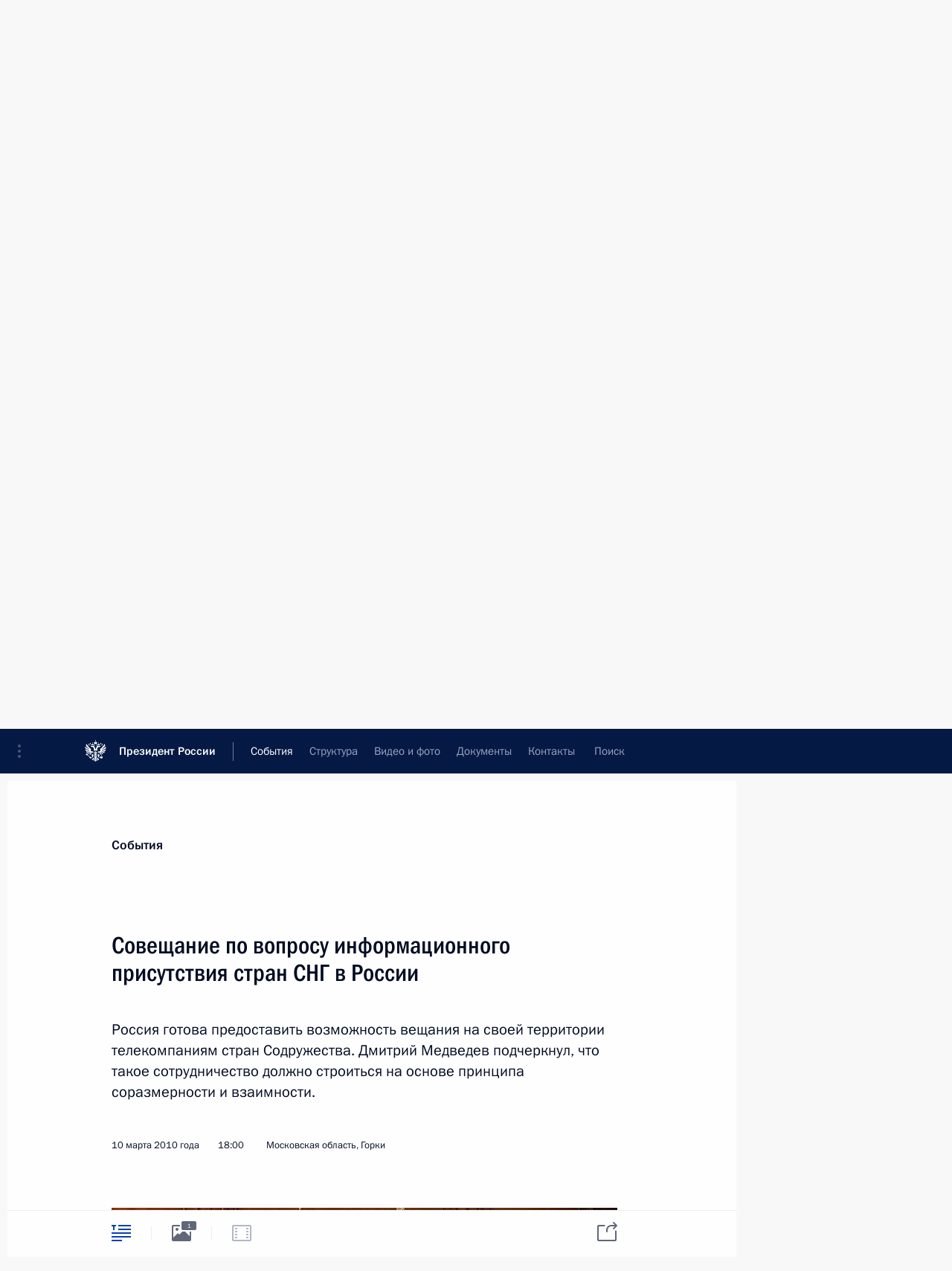

--- FILE ---
content_type: text/html; charset=UTF-8
request_url: http://www.kremlin.ru/events/president/news/7071
body_size: 17499
content:
<!doctype html> <!--[if lt IE 7 ]> <html class="ie6" lang="ru"> <![endif]--> <!--[if IE 7 ]> <html class="ie7" lang="ru"> <![endif]--> <!--[if IE 8 ]> <html class="ie8" lang="ru"> <![endif]--> <!--[if IE 9 ]> <html class="ie9" lang="ru"> <![endif]--> <!--[if gt IE 8]><!--> <html lang="ru" class="no-js" itemscope="itemscope" xmlns="http://www.w3.org/1999/xhtml" itemtype="http://schema.org/ItemPage" prefix="og: http://ogp.me/ns# video: http://ogp.me/ns/video# ya: http://webmaster.yandex.ru/vocabularies/"> <!--<![endif]--> <head> <meta charset="utf-8"/> <title itemprop="name">Совещание по вопросу информационного присутствия стран СНГ в России • Президент России</title> <meta name="description" content="Россия готова предоставить возможность вещания на своей территории телекомпаниям стран Содружества. Дмитрий Медведев подчеркнул, что такое сотрудничество должно строиться на основе принципа соразмерности и взаимности."/> <meta name="keywords" content="Новости ,Выступления и стенограммы ,Деятельность Президента"/> <meta itemprop="inLanguage" content="ru"/> <meta name="msapplication-TileColor" content="#091a42"> <meta name="theme-color" content="#ffffff"> <meta name="theme-color" content="#091A42" />  <meta name="viewport" content="width=device-width,initial-scale=1,minimum-scale=0.7,ya-title=#061a44"/>  <meta name="apple-mobile-web-app-capable" content="yes"/> <meta name="apple-mobile-web-app-title" content="Президент России"/> <meta name="format-detection" content="telephone=yes"/> <meta name="apple-mobile-web-app-status-bar-style" content="default"/>  <meta name="msapplication-TileColor" content="#061a44"/> <meta name="msapplication-TileImage" content="/static/mstile-144x144.png"/> <meta name="msapplication-allowDomainApiCalls" content="true"/> <meta name="msapplication-starturl" content="/"/> <meta name="theme-color" content="#061a44"/> <meta name="application-name" content="Президент России"/>   <meta property="og:site_name" content="Президент России"/>  <meta name="twitter:site" content="@KremlinRussia"/>   <meta property="og:type" content="article"/>  <meta property="og:title" content="Совещание по вопросу информационного присутствия стран СНГ в России"/> <meta property="og:description" content="Россия готова предоставить возможность вещания на своей территории телекомпаниям стран Содружества. Дмитрий Медведев подчеркнул, что такое сотрудничество должно строиться на основе принципа соразмерности и взаимности."/> <meta property="og:url" content="http://kremlin.ru/events/president/news/7071"/> <meta property="og:image" content="http://static.kremlin.ru/media/events/photos/medium/197GMO6ZA2sIhEr81Z1OMnaO3huAotff.jpeg"/>    <meta property="ya:ovs:adult" content="false"/>  <meta property="ya:ovs:upload_date" content="2010-03-10"/>      <meta name="twitter:card" content="summary"/>   <meta name="twitter:description" content="Россия готова предоставить возможность вещания на своей территории телекомпаниям стран Содружества. Дмитрий Медведев подчеркнул, что такое сотрудничество должно строиться на основе принципа соразмерности и взаимности."/> <meta name="twitter:title" content="Совещание по вопросу информационного присутствия стран СНГ в России"/>    <meta name="twitter:image:src" content="http://static.kremlin.ru/media/events/photos/medium/197GMO6ZA2sIhEr81Z1OMnaO3huAotff.jpeg"/> <meta name="twitter:image:width" content="680"/> <meta name="twitter:image:height" content="420"/>           <link rel="icon" type="image/png" href="/static/favicon-32x32.png" sizes="32x32"/>   <link rel="icon" type="image/png" href="/static/favicon-96x96.png" sizes="96x96"/>   <link rel="icon" type="image/png" href="/static/favicon-16x16.png" sizes="16x16"/>    <link rel="icon" type="image/png" href="/static/android-chrome-192x192.png" sizes="192x192"/> <link rel="manifest" href="/static/ru/manifest.json"/>         <link rel="apple-touch-icon" href="/static/apple-touch-icon-57x57.png" sizes="57x57"/>   <link rel="apple-touch-icon" href="/static/apple-touch-icon-60x60.png" sizes="60x60"/>   <link rel="apple-touch-icon" href="/static/apple-touch-icon-72x72.png" sizes="72x72"/>   <link rel="apple-touch-icon" href="/static/apple-touch-icon-76x76.png" sizes="76x76"/>   <link rel="apple-touch-icon" href="/static/apple-touch-icon-114x114.png" sizes="114x114"/>   <link rel="apple-touch-icon" href="/static/apple-touch-icon-120x120.png" sizes="120x120"/>   <link rel="apple-touch-icon" href="/static/apple-touch-icon-144x144.png" sizes="144x144"/>   <link rel="apple-touch-icon" href="/static/apple-touch-icon-152x152.png" sizes="152x152"/>   <link rel="apple-touch-icon" href="/static/apple-touch-icon-180x180.png" sizes="180x180"/>               <link rel="stylesheet" type="text/css" media="all" href="/static/css/screen.css?ba15e963ac"/> <link rel="stylesheet" href="/static/css/print.css" media="print"/>  <!--[if lt IE 9]> <link rel="stylesheet" href="/static/css/ie8.css"/> <script type="text/javascript" src="/static/js/vendor/html5shiv.js"></script> <script type="text/javascript" src="/static/js/vendor/respond.src.js"></script> <script type="text/javascript" src="/static/js/vendor/Konsole.js"></script> <![endif]--> <!--[if lte IE 9]> <link rel="stylesheet" href="/static/css/ie9.css"/> <script type="text/javascript" src="/static/js/vendor/ierange-m2.js"></script> <![endif]--> <!--[if lte IE 6]> <link rel="stylesheet" href="/static/css/ie6.css"/> <![endif]--> <link rel="alternate" type="text/html" hreflang="en" href="http://en.kremlin.ru/events/president/news/7071"/>   <link rel="author" href="/about"/> <link rel="home" href="/"/> <link rel="search" href="/opensearch.xml" title="Президент России" type="application/opensearchdescription+xml"/> <link rel="image_src" href="http://static.kremlin.ru/media/events/photos/medium/197GMO6ZA2sIhEr81Z1OMnaO3huAotff.jpeg" /><link rel="canonical" href="http://kremlin.ru/events/president/news/7071" /> <script type="text/javascript">
window.config = {staticUrl: '/static/',mediaUrl: 'http://static.kremlin.ru/media/',internalDomains: 'kremlin.ru|uznai-prezidenta.ru|openkremlin.ru|президент.рф|xn--d1abbgf6aiiy.xn--p1ai'};
</script></head> <body class=" is-reading"> <div class="header" itemscope="itemscope" itemtype="http://schema.org/WPHeader" role="banner"> <div class="topline topline__menu"> <a class="topline__toggleaside" accesskey="=" aria-label="Меню портала" role="button" href="#sidebar" title="Меню портала"><i></i></a> <div class="topline__in"> <a href="/" class="topline__head" rel="home" accesskey="1" data-title="Президент России"> <i class="topline__logo"></i>Президент России</a> <div class="topline__togglemore" data-url="/mobile-menu"> <i class="topline__togglemore_button"></i> </div> <div class="topline__more"> <nav aria-label="Основное меню"> <ul class="nav"><li class="nav__item" itemscope="itemscope" itemtype="http://schema.org/SiteNavigationElement"> <a href="/events/president/news" class="nav__link is-active" accesskey="2" itemprop="url"><span itemprop="name">События</span></a> </li><li class="nav__item" itemscope="itemscope" itemtype="http://schema.org/SiteNavigationElement"> <a href="/structure/president" class="nav__link" accesskey="3" itemprop="url"><span itemprop="name">Структура</span></a> </li><li class="nav__item" itemscope="itemscope" itemtype="http://schema.org/SiteNavigationElement"> <a href="/multimedia/video" class="nav__link" accesskey="4" itemprop="url"><span itemprop="name">Видео и фото</span></a> </li><li class="nav__item" itemscope="itemscope" itemtype="http://schema.org/SiteNavigationElement"> <a href="/acts/news" class="nav__link" accesskey="5" itemprop="url"><span itemprop="name">Документы</span></a> </li><li class="nav__item" itemscope="itemscope" itemtype="http://schema.org/SiteNavigationElement"> <a href="/contacts" class="nav__link" accesskey="6" itemprop="url"><span itemprop="name">Контакты</span></a> </li> <li class="nav__item last" itemscope="itemscope" itemtype="http://schema.org/SiteNavigationElement"> <a class="nav__link nav__link_search" href="/search" accesskey="7" itemprop="url" title="Глобальный поиск по сайту"> <span itemprop="name">Поиск</span> </a> </li>  </ul> </nav> </div> </div> </div>  <div class="search"> <ul class="search__filter"> <li class="search__filter__item is-active"> <a class="search_without_filter">Искать на сайте</a> </li>   <li class="search__filter__item bank_docs"><a href="/acts/bank">или по банку документов</a></li>  </ul> <div class="search__in">   <form name="search" class="form search__form simple_search" method="get" action="/search" tabindex="-1" role="search" aria-labelledby="search__form__input__label"> <fieldset>  <legend> <label for="search__form__input" class="search__title_main" id="search__form__input__label">Введите запрос для поиска</label> </legend>  <input type="hidden" name="section" class="search__section_value"/> <input type="hidden" name="since" class="search__since_value"/> <input type="hidden" name="till" class="search__till_value"/> <span class="form__field input_wrapper"> <input type="text" name="query" class="search__form__input" id="search__form__input" lang="ru" accesskey="-"  required="required" size="74" title="Введите запрос для поиска" autocomplete="off" data-autocomplete-words-url="/_autocomplete/words" data-autocomplete-url="/_autocomplete"/> <i class="search_icon"></i> <span class="text_overflow__limiter"></span> </span> <span class="form__field button__wrapper">  <button id="search-simple-search-button" class="submit search__form__button">Найти</button> </span> </fieldset> </form>     <form name="doc_search" class="form search__form docs_search" method="get" tabindex="-1" action="/acts/bank/search"> <fieldset> <legend> Поиск по документам </legend>  <div class="form__field form__field_medium"> <label for="doc_search-title-or-number-input"> Название документа или его номер </label> <input type="text" name="title" id="doc_search-title-or-number-input" class="input_doc"  lang="ru" autocomplete="off"/> </div> <div class="form__field form__field_medium"> <label for="doc_search-text-input">Текст в документе</label> <input type="text" name="query" id="doc_search-text-input"  lang="ru"/> </div> <div class="form__field form__fieldlong"> <label for="doc_search-type-select">Вид документа</label> <div class="select2_wrapper"> <select id="doc_search-type-select" name="type" class="select2 dropdown_select"> <option value="" selected="selected"> Все </option>  <option value="3">Указ</option>  <option value="4">Распоряжение</option>  <option value="5">Федеральный закон</option>  <option value="6">Федеральный конституционный закон</option>  <option value="7">Послание</option>  <option value="8">Закон Российской Федерации о поправке к Конституции Российской Федерации</option>  <option value="1">Кодекс</option>  </select> </div> </div> <div class="form__field form__field_halflonger"> <label id="doc_search-force-label"> Дата вступления в силу...</label>   <div class="search__form__date period">      <a href="#" role="button" aria-describedby="doc_search-force-label" class="dateblock" data-target="#doc_search-force_since-input" data-min="1991-01-01" data-max="2028-10-22" data-value="2026-01-26" data-start-value="1991-01-01" data-end-value="2028-10-22" data-range="true">  </a> <a class="clear_date_filter hidden" href="#clear" role="button" aria-label="Сбросить дату"><i></i></a> </div>  <input type="hidden" name="force_since" id="doc_search-force_since-input" /> <input type="hidden" name="force_till" id="doc_search-force_till-input" />      </div> <div class="form__field form__field_halflonger"> <label>или дата принятия</label>   <div class="search__form__date period">      <a href="#" role="button" aria-describedby="doc_search-date-label" class="dateblock" data-target="#doc_search-date_since-input" data-min="1991-01-01" data-max="2026-01-26" data-value="2026-01-26" data-start-value="1991-01-01" data-end-value="2026-01-26" data-range="true">  </a> <a class="clear_date_filter hidden" href="#clear" role="button" aria-label="Сбросить дату"><i></i></a> </div>  <input type="hidden" name="date_since" id="doc_search-date_since-input" /> <input type="hidden" name="date_till" id="doc_search-date_till-input" />      </div> <div class="form__field form__fieldshort"> <button type="submit" class="submit search__form__button"> Найти документ </button> </div> </fieldset> <div class="pravo_link">Официальный портал правовой информации <a href="http://pravo.gov.ru/" target="_blank">pravo.gov.ru</a> </div> </form>   </div> </div>  <div class="topline_nav_mobile"></div>  </div> <div class="main-wrapper"> <div class="subnav-view" role="complementary" aria-label="Дополнительное меню"></div> <div class="wrapsite"> <div class="content-view" role="main"></div><div class="footer" id="footer" itemscope="itemscope" itemtype="http://schema.org/WPFooter"> <div class="footer__in"> <div role="complementary" aria-label="Карта портала"> <div class="footer__mobile"> <a href="/"> <i class="footer__logo_mob"></i> <div class="mobile_title">Президент России</div> <div class="mobile_caption">Версия официального сайта для мобильных устройств</div> </a> </div> <div class="footer__col col_mob"> <h2 class="footer_title">Разделы сайта Президента<br/>России</h2> <ul class="footer_list nav_mob"><li class="footer_list_item" itemscope="itemscope" itemtype="http://schema.org/SiteNavigationElement"> <a href="/events/president/news"  class="is-active" itemprop="url"> <span itemprop="name">События</span> </a> </li> <li class="footer_list_item" itemscope="itemscope" itemtype="http://schema.org/SiteNavigationElement"> <a href="/structure/president"  itemprop="url"> <span itemprop="name">Структура</span> </a> </li> <li class="footer_list_item" itemscope="itemscope" itemtype="http://schema.org/SiteNavigationElement"> <a href="/multimedia/video"  itemprop="url"> <span itemprop="name">Видео и фото</span> </a> </li> <li class="footer_list_item" itemscope="itemscope" itemtype="http://schema.org/SiteNavigationElement"> <a href="/acts/news"  itemprop="url"> <span itemprop="name">Документы</span> </a> </li> <li class="footer_list_item" itemscope="itemscope" itemtype="http://schema.org/SiteNavigationElement"> <a href="/contacts"  itemprop="url"> <span itemprop="name">Контакты</span> </a> </li>  <li class="footer__search footer_list_item footer__search_open" itemscope="itemscope" itemtype="http://schema.org/SiteNavigationElement"> <a href="/search" itemprop="url"> <i></i> <span itemprop="name">Поиск</span> </a> </li> <li class="footer__search footer_list_item footer__search_hidden" itemscope="itemscope" itemtype="http://schema.org/SiteNavigationElement"> <a href="/search" itemprop="url"> <i></i> <span itemprop="name">Поиск</span> </a> </li> <li class="footer__smi footer_list_item" itemscope="itemscope" itemtype="http://schema.org/SiteNavigationElement"> <a href="/press/announcements" itemprop="url" class="is-special"><i></i><span itemprop="name">Для СМИ</span></a> </li> <li class="footer_list_item" itemscope="itemscope" itemtype="http://schema.org/SiteNavigationElement"> <a href="/subscribe" itemprop="url"><i></i><span itemprop="name">Подписаться</span></a> </li> <li class="footer_list_item hidden_mob" itemscope="itemscope" itemtype="http://schema.org/SiteNavigationElement"> <a href="/catalog/glossary" itemprop="url" rel="glossary"><span itemprop="name">Справочник</span></a> </li> </ul> <ul class="footer_list"> <li class="footer__special" itemscope="itemscope" itemtype="http://schema.org/SiteNavigationElement"> <a href="http://special.kremlin.ru/events/president/news" itemprop="url" class="is-special no-warning"><i></i><span itemprop="name">Версия для людей с ограниченными возможностями</span></a> </li> </ul> <ul class="footer_list nav_mob"> <li itemscope="itemscope" itemtype="http://schema.org/SiteNavigationElement" class="language footer_list_item">   <a href="http://en.kremlin.ru/events/president/news/7071" rel="alternate" hreflang="en" itemprop="url" class=" no-warning"> <span itemprop="name"> English </span> </a> <meta itemprop="inLanguage" content="en"/>   </li> </ul> </div> <div class="footer__col"> <h2 class="footer_title">Информационные ресурсы<br/>Президента России</h2> <ul class="footer_list"> <li class="footer__currentsite footer_list_item" itemscope="itemscope" itemtype="http://schema.org/SiteNavigationElement"> <a href="/" itemprop="url">Президент России<span itemprop="name">Текущий ресурс</span> </a> </li> <li class="footer_list_item"> <a href="http://kremlin.ru/acts/constitution" class="no-warning">Конституция России</a> </li> <li class="footer_list_item"> <a href="http://flag.kremlin.ru/" class="no-warning" rel="external">Государственная символика</a> </li> <li class="footer_list_item"> <a href="https://letters.kremlin.ru/" class="no-warning" rel="external">Обратиться к Президенту</a> </li>  <li class="footer_list_item"> <a href="http://kids.kremlin.ru/" class="no-warning" rel="external"> Президент России —<br/>гражданам школьного возраста </a> </li> <li class="footer_list_item"> <a href="http://tours.kremlin.ru/" class="no-warning" rel="external">Виртуальный тур по<br/>Кремлю</a> </li>  <li class="footer_list_item"> <a href="http://putin.kremlin.ru/" class="no-warning" rel="external">Владимир Путин —<br/>личный сайт</a> </li>  <li class="footer_list_item"> <a href="http://nature.kremlin.ru" class="no-warning" rel="external"> Дикая природа России </a> </li>  </ul> </div> <div class="footer__col"> <h2 class="footer_title">Официальные сетевые ресурсы<br/>Президента России</h2> <ul class="footer_list"> <li class="footer_list_item"> <a href="https://t.me/news_kremlin" rel="me" target="_blank">Telegram-канал</a> </li>  <li class="footer_list_item"> <a href="https://max.ru/news_kremlin" rel="me" target="_blank"> MAX </a> </li> <li class="footer_list_item"> <a href="https://vk.com/kremlin_news" rel="me" target="_blank"> ВКонтакте </a> </li>  <li class="footer_list_item"> <a href="https://rutube.ru/u/kremlin/" rel="me" target="_blank">Rutube</a> </li> <li class="footer_list_item"> <a href="http://www.youtube.ru/user/kremlin" rel="me" target="_blank">YouTube</a> </li> </ul> </div>  <div class="footer__col footer__col_last"> <h2 class="footer_title">Правовая и техническая информация</h2> <ul class="footer_list technical_info"> <li class="footer_list_item" itemscope="itemscope" itemtype="http://schema.org/SiteNavigationElement"> <a href="/about" itemprop="url"> <span itemprop="name">О портале</span> </a> </li> <li class="footer_list_item" itemscope="itemscope" itemtype="http://schema.org/SiteNavigationElement"> <a href="/about/copyrights" itemprop="url"><span itemprop="name">Об использовании информации сайта</span></a> </li> <li class="footer_list_item" itemscope="itemscope" itemtype="http://schema.org/SiteNavigationElement"> <a href="/about/privacy" itemprop="url"><span itemprop="name">О персональных данных пользователей</span></a> </li> <li class="footer_list_item" itemscope="itemscope" itemtype="http://schema.org/SiteNavigationElement"> <a href="/contacts#mailto" itemprop="url"><span itemprop="name">Написать в редакцию</span></a> </li> </ul> </div> </div> <div role="contentinfo"> <div class="footer__license"> <p>Все материалы сайта доступны по лицензии:</p> <p><a href="http://creativecommons.org/licenses/by/4.0/deed.ru" hreflang="ru" class="underline" rel="license" target="_blank">Creative Commons Attribution 4.0 International</a></p> </div> <div class="footer__copy"><span class="flag_white">Администрация </span><span class="flag_blue">Президента России</span><span class="flag_red">2026 год</span> </div> </div> <div class="footer__logo"></div> </div> </div> </div> </div> <div class="gallery__wrap"> <div class="gallery__overlay"></div> <div class="gallery" role="complementary" aria-label="Полноэкранная галерея"></div> </div> <div class="read" role="complementary" aria-label="Материал для чтения" data-href="http://www.kremlin.ru/events/president/news/7071" data-stream-url="/events/president/news/by-date/10.03.2010"> <div class="read__close_wrapper"> <a href="/events/president/news/by-date/10.03.2010" class="read__close" title="Нажмите Esc, чтобы закрыть"><i></i></a> </div> <div class="read__scroll" role="tabpanel"> <article class="read__in hentry h-entry" itemscope="itemscope" itemtype="http://schema.org/NewsArticle" id="event-7071" role="document" aria-describedby="read-lead"> <div class="read__content"> <div class="read__top">  <div class="width_limiter"> <a href="/events/president/news" class="read__categ" rel="category" data-info="Открыть">События</a> <h1 class="entry-title p-name" itemprop="name">Совещание по вопросу информационного присутствия стран СНГ в России</h1> <div class="read__lead entry-summary p-summary" itemprop="description" role="heading" id="read-lead">  <div><p>Россия готова предоставить возможность вещания на своей территории телекомпаниям стран Содружества. Дмитрий Медведев подчеркнул, что такое сотрудничество должно строиться на основе принципа соразмерности и взаимности.</p></div>   </div> <div class="read__meta"><time class="read__published" datetime="2010-03-10" itemprop="datePublished">10 марта 2010 года</time>  <div class="read__time">18:00</div>  <div class="read__place p-location"><i></i>Московская область, Горки</div> <meta itemprop="inLanguage" content="ru"/> </div> </div> </div> <div class="entry-content e-content read__internal_content" itemprop="articleBody">    <div class="media masha-ignore"> <figure class="media__pic" itemscope="itemscope" itemtype="http://schema.org/ImageObject"> <img    src="http://static.kremlin.ru/media/events/photos/big/G1jFLI8acMm24pBdToVftPnbYtjfIWtD.jpeg" srcset="http://static.kremlin.ru/media/events/photos/big2x/Hm5OvYTa3EkyUWMJUcW0s1xZoQur95g2.jpeg 2x" style="background:rgb(77, 28, 9);background:linear-gradient(270deg, #4d1c09 0%, rgba(77,28,9,0) 100%),linear-gradient(180deg, #98521e 0%, rgba(152,82,30,0) 100%),linear-gradient(90deg, #17205e 0%, rgba(23,32,94,0) 100%),linear-gradient(0deg, #dad0c9 0%, rgba(218,208,201,0) 100%);"     width="940" height="580"  alt="На совещании по вопросу информационного присутствия стран СНГ в России." itemprop="contentUrl" class="image"/> <meta itemprop="name" content="На совещании по вопросу информационного присутствия стран СНГ в России."/> <meta itemprop="datePublished" content="2010-03-10"/> </figure> <span class="media__title player__title">На совещании по вопросу информационного присутствия стран СНГ в России.</span> </div>      <p>Глава государства поручил Правительству и Администрации Президента обеспечить соответствующую паритетность в переговорах с партнёрами по СНГ.</p> <p>* * *</p> <p><b>Д.Медведев:</b> Сегодня у нас один вопрос, но важный. Это вопрос единого информационного пространства в СНГ.</p> <p>Не так давно мне пришлось на эту тему рассуждать в ходе моего <a href="/events/president/news/7041">общения с новым Президентом Украины</a>. И на самом деле это неплохо, потому что в последнее время активизировались не только гуманитарные контакты, но и интеграционные процессы на пространстве СНГ: создан Таможенный союз России, Казахстана и Беларуси, потребность в обмене информацией является очень высокой. И я думаю, что даже поэтому нам следует думать об укреплении единого информационного пространства.</p> <blockquote> <p>Мы должны выстраивать отношения в этой сфере на спокойной, деидеологизированной, прагматичной, равноправной основе. Никого нельзя ни поучать, ни тем более встраивать в какую‑то свою систему.</p> </blockquote> <p>Конечно, мы уже два десятилетия живём в разных государствах. У нас немало проблем: и экономических проблем, и политических проблем подчас. Тем не менее есть то, что принято называть фундаментальными ценностями, близкой или общей культурой, историей, и именно поэтому такого рода контакты требуют соответствующего информационного сопровождения.</p> <p>Что мы здесь должны делать? Мы должны выстраивать отношения в этой сфере на спокойной, деидеологизированной, прагматичной, равноправной основе. Никого нельзя ни поучать, ни тем более встраивать в какую‑то свою систему. Мы должны в то же время предлагать возможности для информационного сотрудничества, тем более что в России проживает на постоянной или временной основе весьма значительное число выходцев из стран СНГ, людей, которые приезжают к нам на работу и, соответственно, привозят свои традиции, обычаи, язык. И конечно, для них также важно сохранить свою идентичность, связи с исторической родиной.</p> <p>Именно поэтому некоторое время назад я дал поручение подготовить предложение об условиях распространения на территории России национальных каналов соответствующих государств. И сегодняшнее совещание в основном посвящено тому, как мы продвинулись в этом направлении, что мы можем предложить, на каких условиях, в рамках какого пакета, насколько это будет доступно и полезно.</p> <p>Не в меньшей степени мы, конечно, заинтересованы и в том, чтобы в этих государствах осуществлялась трансляция наших каналов, ведь в государствах СНГ живёт и работает значительная доля русскоязычного населения. Думаю, что для них очень важно слышать родную речь, воспитывать детей не только на ценностях национальной культуры, культуры соответствующего государства, что, конечно, обязательно, но и воспринимать ценности и традиции нашей российской культуры.</p> <p>Как им помочь? В том числе и путём распространения соответствующего сигнала нашими каналами. Это идеальная модель – в жизни всё иначе. Нам известно, с какими сложностями подчас сталкиваются русскоязычные СМИ в ряде стран СНГ. Это касается и печатных, и электронных СМИ как эфирных, так и в кабельных сетях. Не буду от вас скрывать, вы и сами это хорошо знаете, и представители средств массовой информации об этом знают, что я эту тему неоднократно поднимал в общении с нашими партнёрами по СНГ.</p> <p>В последние годы стали вводиться законодательные ограничения для вещания на русском языке. И само по себе это не очень хорошо, потому что это сворачивает наше общее гуманитарное пространство. С другой стороны, наши партнёры подчас активизируют присутствие других иностранных средств массовой информации, что, конечно, не вполне отвечает духу добрососедства.</p> <p>Комплекс этих вопросов я предлагаю обсудить, то есть поговорить и о присутствии телеканалов государств Содружества на территории нашей страны, и о соответствующем паритетном, согласованном присутствии наших информационных каналов в сетке вещания государств Содружества, а также распространении наших периодических печатных изданий в этих странах.</p> <p>Хотел бы, чтобы вы мне доложили, как идёт подготовка к решению того поручения, той задачи, которую я ставил, какие технологические решения предлагаются, какими финансовыми возможностями мы располагаем и что для этого сейчас нужно сделать.</p> <p>Слово Министру связи и массовых коммуникаций. Игорь Олегович, пожалуйста.</p> <p><b><a href="/catalog/persons/65/biography" class="person_tag read__tag">И.Щёголев<span class="read__tooltip tooltip_person hidden masha-ignore"> <span class="tooltip__close"><i></i></span> <span class="tooltip__image">  <img src="http://static.kremlin.ru/media/events/persons/small/YErlX6k1ZyY.jpeg" srcset="http://static.kremlin.ru/media/events/persons/small2x/VVPpWwLlWAo.jpeg 2x" style="background:rgb(113, 142, 210);background:linear-gradient(270deg, #718ed2 0%, rgba(113,142,210,0) 100%),linear-gradient(0deg, #a7b5d1 0%, rgba(167,181,209,0) 100%),linear-gradient(180deg, #806858 0%, rgba(128,104,88,0) 100%),linear-gradient(90deg, #332319 0%, rgba(51,35,25,0) 100%);" width="140" height="140" alt="Щёголев Игорь Олегович"></span> <span class="tooltip__text"> <span class="tooltip_title tooltip_link" data-href="/catalog/persons/65/biography">Щёголев Игорь Олегович</span><span class="tooltip_description_dark">полномочный представитель Президента в Центральном федеральном округе</span></span> </span></a>:</b> Дмитрий Анатольевич, в соответствии с Вашим поручением вопрос о распространении национальных каналов стран СНГ на территории России нами проработан. И оптимальным решением с точки зрения размеров нашей территории, наших планов по цифровизации было признано размещение таких каналов на спутниковой платформе «НТВ-плюс».</p> <blockquote> <p>В последние годы стали вводиться законодательные ограничения для вещания на русском языке. И само по себе это не очень хорошо, потому что это сворачивает наше общее гуманитарное пространство.</p> </blockquote> <p>Мы посмотрели и юридическую сторону вопроса, посмотрели технологическую сторону вопроса. Большую работу проделала компания «Газпром-Медиа». И, конечно же, существенным фактором, который позволяет перевести решение вопроса в практическую плоскость, стало то, что у компании появились дополнительные спутниковые ёмкости. Последнее время не хватало, сейчас они арендовали новые, и сейчас это уже технологически и практически возможно.</p> <p>Уже проведены предварительные переговоры с нашими партнёрами по выяснению заинтересованности, кто был бы готов и проявлял бы движение навстречу, был включён и в наши пакеты, и такие решения и предложения тоже уже есть.</p> <p>Есть ряд юридических аспектов, которыми определяется распространение телевизионного сигнала на территории нашей страны. На эту тему подробнее мог бы рассказать Сергей Константинович Ситников – глава Роскомнадзора. Именно к нему потенциальные претенденты в первую очередь будут обращаться за получением соответствующих разрешений и разъяснений, что от них требуется для того, чтобы попасть на эту спутниковую платформу.</p> <p><b>Д.Медведев: </b>Хорошо. Сергей Константинович, пожалуйста, Вам слово.</p> <p><b>С.Ситников:</b> Дмитрий Анатольевич, на самом деле процедуры, которые мы рекомендуем пройти иностранным вещателям, достаточно легки и необременительны по нашему законодательству. Для этого необходимо зарегистрировать средства массовой информации в Российской Федерации и получить лицензию. Процедуры эти не займут длительное время и, как я уже сказал, необременительны с точки зрения финансов. Служба готова будет их реализовать в максимально короткие сроки.</p> <p><b>Д.Медведев: </b>Понятно. Тогда ещё, наверное, Николай Юрьевич Сенкевич [генеральный директор «Газпром-Медиа»] пару слов может сказать. Пожалуйста.</p> <p><b>Н.Сенкевич:</b> Уважаемый Дмитрий Анатольевич! Телекомпания «НТВ-Плюс», входящая в холдинг «Газпром-Медиа», самым активным образом последние годы развивается на самом высоком техническом уровне, что позволит в ближайшее время, в нужное время инкорпорироваться в общий процесс цифровизации отечественного телевидения. Исходя из этого мы приняли решение не только поставить на нашу платформу каналы стран СНГ, но и сделать это за собственный счёт, то есть для вещателя это будет бесплатно.</p> <p>Более того, потенциальному новому абоненту не требуется подписываться на какие‑либо базовые пакеты, но при этом у него появляется возможность подписываться на эти пакеты с большими скидками. Мы проработали целую систему скидок. И поэтому всё, что требуется сейчас для нашего потенциального будущего абонента, это установка «НТВ-Плюс» и контракт на тот канал, который его интересует. Стоить это будет для конечного потребителя символические деньги.</p> <p><b>Д.Медведев:</b> Это какие символические деньги?</p> <p><b>Н.Сенкевич:</b> 50 рублей в месяц.</p> <p><b>Д.Медведев:</b> Это действительно немного.</p> <p>И он получит доступ ко всем каналам? Или же к тому каналу, который его интересует?</p> <p><b>Н.Сенкевич:</b> Он получит доступ к тому каналу, который его интересует. Он может выбрать весь пакет, может выбрать отдельные каналы.</p> <p><b>Д.Медведев:</b> Понятно.</p> <p>Раз готовность достаточно высокая, тогда считаю, что нужно переходить уже к конкретным переговорам с соответствующими вещателями, договариваться с ними. Я обсуждал эту тему с рядом руководителей государств Содружества. Они, безусловно, высказывают своё желание поучаствовать в этом как минимум политическим согласием на присутствие соответствующего средства массовой информации в сетке вещания на нашем спутнике.</p> <blockquote> <p>Мы будем рассчитывать на то, что соразмерность и паритетность будут проявлять и другие государства, чьи каналы мы собираемся «повесить» у себя на спутнике.</p> </blockquote> <p>Вы сказали, что для вещателя это будет бесплатно. Это, конечно, хорошо. Но если мы на это идём, то, будучи честными партнёрами, мы будем рассчитывать на то, что соразмерность и паритетность будут проявлять и другие государства, чьи каналы мы собираемся «повесить» у себя на спутнике. Иными словами, мы рассчитываем на то, что в этом случае они как минимум будут сохранять те возможности вещания, которые сегодня у них есть по нашим каналам. Если есть желание, то, соответственно, и наращивать эти возможности или восстанавливать то, что было, потому что такого рода отношения всегда строятся на принципе взаимности.</p> <p>Самое‑то главное, конечно, не дипломатические принципы, а самое главное – осознать один непреложный факт: наше телевидение, наши каналы с большим удовольствием смотрят за границей. Это правда, что бы там ни говорили, потому что качество нашего телевидения весьма приличное. И даже в ходе личных бесед, разговоров я знаю – я общался с представителями не только руководящего состава соответствующих государств, но и с обычными людьми – для них это интересно.</p> <p>Поэтому наш долг – обеспечить соответствующую паритетность. Конечно, я обращаюсь в данном случае уже не к Николаю Юрьевичу, а обращаюсь к руководству Правительства, Администрации Президента – участникам переговоров с нашими партнёрами по Содружеству. Это задача на ближайшее время.</p> <p>&lt;…&gt;</p> <div class="read__bottommeta hidden-copy"> <div class="width_limiter">   <div class="read__tags masha-ignore">   <div class="read__tagscol"> <h3>Темы</h3> <ul class="read__taglist"><li class="p-category"> <a href="/catalog/keywords/31/events" rel="tag"><i></i>СМИ </a> </li> <li class="p-category"> <a href="/catalog/keywords/21/events" rel="tag"><i></i>СНГ </a> </li>  </ul> </div>   <div class="read__tagscol"> <h3>Лица</h3> <ul class="read__taglist">  <li> <a href="/catalog/persons/65/biography" rel="tag"><i></i>Щёголев Игорь Олегович</a> </li>  </ul> </div>  </div>                <div class="read__status masha-ignore"> <div class="width_limiter"> <h3>Статус материала</h3> <p>Опубликован в разделах: <a href="/events/president/news">Новости</a>, <a href="/events/president/transcripts">Выступления и стенограммы</a><br/> </p><p> Дата публикации:    <time datetime="2010-03-10">10 марта 2010 года, 18:00</time> </p><p class="print_link_wrap"> Ссылка на материал: <a class="print_link" href="http://kremlin.ru/d/7071">kremlin.ru/d/7071</a> </p>  <p> <a class="text_version_link" href="/events/president/news/copy/7071" rel="nofollow" target="_blank">Текстовая версия</a> </p>  </div> </div>  </div> </div> </div> </div> </article> </div>    <div class="read__tabs False" role="tablist"> <div class="gradient-shadow"></div> <div class="width_limiter">  <a href="/events/president/news/7071" class="tabs_article is-active big with_small_tooltip" title="Текст" aria-label="Текст" role="tab"><i aria-hidden="true"></i> <div class="small_tooltip" aria-hidden="true"><span class="small_tooltip_text">Текст</span></div> </a>  <i class="read__sep"></i> <a href="/events/president/news/7071/photos" class="tabs_photo with_small_tooltip" title="Фото" aria-label="Фото" role="tab"><i aria-hidden="true"><sup class="tabs__count">1</sup></i> <div class="small_tooltip" aria-hidden="true"><span class="small_tooltip_text">Фото</span></div> </a>   <i class="read__sep"></i> <a class="tabs_video disabled" title="Видео" aria-hidden="true" role="tab"><i></i> </a>      <div class="right_tabs">  <p class="over_tabs"></p> <div class="tabs_share read__share with_small_tooltip" title="Поделиться" role="tab" tabindex="0" aria-expanded="false" onclick="" aria-label="Поделиться"><i aria-hidden="true"></i> <div class="small_tooltip" aria-hidden="true"><span class="small_tooltip_text">Поделиться</span></div> <div class="share_material">   <div class="width_limiter"> <div class="share_where" id="share-permalink">Прямая ссылка на материал</div> <div class="share_link share_link_p" tabindex="0" role="textbox" aria-labelledby="share-permalink"> <span class="material_link" id="material_link">http://kremlin.ru/events/president/news/7071</span> </div> <div class="share_where">Поделиться</div> <div class="krln-share_list"> <ul class="share_sites">             <li> <a target="_blank" class="share_to_site no-warning" href="https://www.vk.com/share.php?url=http%3A//www.kremlin.ru/events/president/news/7071&amp;title=%D0%A1%D0%BE%D0%B2%D0%B5%D1%89%D0%B0%D0%BD%D0%B8%D0%B5%20%D0%BF%D0%BE%C2%A0%D0%B2%D0%BE%D0%BF%D1%80%D0%BE%D1%81%D1%83%20%D0%B8%D0%BD%D1%84%D0%BE%D1%80%D0%BC%D0%B0%D1%86%D0%B8%D0%BE%D0%BD%D0%BD%D0%BE%D0%B3%D0%BE%20%D0%BF%D1%80%D0%B8%D1%81%D1%83%D1%82%D1%81%D1%82%D0%B2%D0%B8%D1%8F%20%D1%81%D1%82%D1%80%D0%B0%D0%BD%20%D0%A1%D0%9D%D0%93%20%D0%B2%C2%A0%D0%A0%D0%BE%D1%81%D1%81%D0%B8%D0%B8&amp;description=%3Cp%3E%D0%A0%D0%BE%D1%81%D1%81%D0%B8%D1%8F%20%D0%B3%D0%BE%D1%82%D0%BE%D0%B2%D0%B0%20%D0%BF%D1%80%D0%B5%D0%B4%D0%BE%D1%81%D1%82%D0%B0%D0%B2%D0%B8%D1%82%D1%8C%20%D0%B2%D0%BE%D0%B7%D0%BC%D0%BE%D0%B6%D0%BD%D0%BE%D1%81%D1%82%D1%8C%20%D0%B2%D0%B5%D1%89%D0%B0%D0%BD%D0%B8%D1%8F%20%D0%BD%D0%B0%C2%A0%D1%81%D0%B2%D0%BE%D0%B5%D0%B9%20%D1%82%D0%B5%D1%80%D1%80%D0%B8%D1%82%D0%BE%D1%80%D0%B8%D0%B8%20%D1%82%D0%B5%D0%BB%D0%B5%D0%BA%D0%BE%D0%BC%D0%BF%D0%B0%D0%BD%D0%B8%D1%8F%D0%BC%20%D1%81%D1%82%D1%80%D0%B0%D0%BD%20%D0%A1%D0%BE%D0%B4%D1%80%D1%83%D0%B6%D0%B5%D1%81%D1%82%D0%B2%D0%B0.%20%D0%94%D0%BC%D0%B8%D1%82%D1%80%D0%B8%D0%B9%20%D0%9C%D0%B5%D0%B4%D0%B2%D0%B5%D0%B4%D0%B5%D0%B2%20%D0%BF%D0%BE%D0%B4%D1%87%D0%B5%D1%80%D0%BA%D0%BD%D1%83%D0%BB%2C%20%D1%87%D1%82%D0%BE%20%D1%82%D0%B0%D0%BA%D0%BE%D0%B5%20%D1%81%D0%BE%D1%82%D1%80%D1%83%D0%B4%D0%BD%D0%B8%D1%87%D0%B5%D1%81%D1%82%D0%B2%D0%BE%20%D0%B4%D0%BE%D0%BB%D0%B6%D0%BD%D0%BE%20%D1%81%D1%82%D1%80%D0%BE%D0%B8%D1%82%D1%8C%D1%81%D1%8F%20%D0%BD%D0%B0%C2%A0%D0%BE%D1%81%D0%BD%D0%BE%D0%B2%D0%B5%20%D0%BF%D1%80%D0%B8%D0%BD%D1%86%D0%B8%D0%BF%D0%B0%20%D1%81%D0%BE%D1%80%D0%B0%D0%B7%D0%BC%D0%B5%D1%80%D0%BD%D0%BE%D1%81%D1%82%D0%B8%20%D0%B8%C2%A0%D0%B2%D0%B7%D0%B0%D0%B8%D0%BC%D0%BD%D0%BE%D1%81%D1%82%D0%B8.%3C/p%3E&amp;image=http%3A//static.kremlin.ru/media/events/photos/medium/197GMO6ZA2sIhEr81Z1OMnaO3huAotff.jpeg" data-service="vkontakte" rel="nofollow"> ВКонтакте </a> </li> <li> <a target="_blank" class="share_to_site no-warning" href="https://t.me/share/url?url=http%3A//www.kremlin.ru/events/president/news/7071&amp;text=%D0%A1%D0%BE%D0%B2%D0%B5%D1%89%D0%B0%D0%BD%D0%B8%D0%B5%20%D0%BF%D0%BE%C2%A0%D0%B2%D0%BE%D0%BF%D1%80%D0%BE%D1%81%D1%83%20%D0%B8%D0%BD%D1%84%D0%BE%D1%80%D0%BC%D0%B0%D1%86%D0%B8%D0%BE%D0%BD%D0%BD%D0%BE%D0%B3%D0%BE%20%D0%BF%D1%80%D0%B8%D1%81%D1%83%D1%82%D1%81%D1%82%D0%B2%D0%B8%D1%8F%20%D1%81%D1%82%D1%80%D0%B0%D0%BD%20%D0%A1%D0%9D%D0%93%20%D0%B2%C2%A0%D0%A0%D0%BE%D1%81%D1%81%D0%B8%D0%B8" data-service="vkontakte" rel="nofollow"> Telegram </a> </li> <li> <a target="_blank" class="share_to_site no-warning" href="https://connect.ok.ru/offer?url=http%3A//www.kremlin.ru/events/president/news/7071&amp;title=%D0%A1%D0%BE%D0%B2%D0%B5%D1%89%D0%B0%D0%BD%D0%B8%D0%B5%20%D0%BF%D0%BE%C2%A0%D0%B2%D0%BE%D0%BF%D1%80%D0%BE%D1%81%D1%83%20%D0%B8%D0%BD%D1%84%D0%BE%D1%80%D0%BC%D0%B0%D1%86%D0%B8%D0%BE%D0%BD%D0%BD%D0%BE%D0%B3%D0%BE%20%D0%BF%D1%80%D0%B8%D1%81%D1%83%D1%82%D1%81%D1%82%D0%B2%D0%B8%D1%8F%20%D1%81%D1%82%D1%80%D0%B0%D0%BD%20%D0%A1%D0%9D%D0%93%20%D0%B2%C2%A0%D0%A0%D0%BE%D1%81%D1%81%D0%B8%D0%B8" data-service="vkontakte" rel="nofollow"> Одноклассники </a> </li> <!-- <li><a target="_blank" class="share_to_site no-warning" href="https://www.twitter.com/share?url=http%3A//www.kremlin.ru/events/president/news/7071&amp;counturl=http%3A//www.kremlin.ru/events/president/news/7071&amp;text=%D0%A1%D0%BE%D0%B2%D0%B5%D1%89%D0%B0%D0%BD%D0%B8%D0%B5%20%D0%BF%D0%BE%C2%A0%D0%B2%D0%BE%D0%BF%D1%80%D0%BE%D1%81%D1%83%20%D0%B8%D0%BD%D1%84%D0%BE%D1%80%D0%BC%D0%B0%D1%86%D0%B8%D0%BE%D0%BD%D0%BD%D0%BE%D0%B3%D0%BE%20%D0%BF%D1%80%D0%B8%D1%81%D1%83%D1%82%D1%81%D1%82%D0%B2%D0%B8%D1%8F%20%D1%81%D1%82%D1%80%D0%B0%D0%BD%20%D0%A1%D0%9D%D0%93%20%D0%B2%C2%A0%D0%A0%D0%BE%D1%81%D1%81%D0%B8%D0%B8&amp;via=KremlinRussia&amp;lang=ru" data-service="twitter" rel="nofollow">Твиттер</a></li> --> </ul> <ul class="share_sites"> <li> <button  class="no-warning copy_url_button" data-url='http://www.kremlin.ru/events/president/news/7071'> Скопировать ссылку </button> </li> <li><a href="#share-mail" class="share_send_email">Переслать на почту</a></li> </ul> <ul class="share_sites"> <li class="share_print"> <a href="/events/president/news/7071/print" class="share_print_label share_print_link no-warning"> <i class="share_print_icon"></i>Распечатать</a> </li> </ul> </div> </div>  <div class="share_mail" id="share-mail"> <div class="width_limiter"> <form method="POST" action="/events/president/news/7071/email" class="emailform form"> <div class="share_where">Переслать материал на почту</div> <label class="share_where_small">Просмотр отправляемого сообщения</label> <div class="share_message"> <p class="message_info">Официальный сайт президента России:</p> <p class="message_info">Совещание по вопросу информационного присутствия стран СНГ в России</p> <p class="message_link">http://kremlin.ru/events/president/news/7071</p> </div> <div class="form__email"> <label for="email" class="share_where_small">Электронная почта адресата</label> <input type="email" name="mailto" required="required" id="email" autocomplete="on" title="Адрес электронной почты обязателен для заполнения"/> </div> <div class="emailform__act"> <button type="submit" class="submit">Отправить</button> </div> </form> </div> </div>  </div> </div> </div>  </div> </div>   <div class="read__updated">Последнее обновление материала <time datetime="2015-03-20">20 марта 2015 года, 17:56</time> </div> </div> <div class="wrapsite__outside hidden-print"><div class="wrapsite__overlay"></div></div><div class="sidebar" tabindex="-1" itemscope="itemscope" itemtype="http://schema.org/WPSideBar"> <div class="sidebar__content">    <div class="sidebar_lang">  <div class="sidebar_title_wrapper is-visible"> <h2 class="sidebar_title">Официальные сетевые ресурсы</h2> <h3 class="sidebar_title sidebar_title_caption">Президента России</h3> </div> <div class="sidebar_title_wrapper hidden"> <h2 class="sidebar_title">Official Internet Resources</h2> <h3 class="sidebar_title sidebar_title_caption">of the President of Russia</h3> </div> <span class="sidebar_lang_item sidebar_lang_first"> <a tabindex="-1" rel="alternate" hreflang="ru" itemprop="url" > <span>Русский</span> </a> </span><span class="sidebar_lang_item"> <a tabindex="0" href="http://en.kremlin.ru/events/president/news/7071" rel="alternate" hreflang="en" itemprop="url" class="is-active"> <span>English</span> </a> </span> <meta itemprop="inLanguage" content="en"/>   </div> <ul class="sidebar_list">  <li itemscope="itemscope" itemtype="http://schema.org/SiteNavigationElement"> <a href="/press/announcements" class="sidebar__special" itemprop="url" tabindex="0"><span itemprop="name">Для СМИ</span></a> </li> <li itemscope="itemscope" itemtype="http://schema.org/SiteNavigationElement"> <a href="http://special.kremlin.ru/events/president/news" class="sidebar__special no-warning" itemprop="url" tabindex="0"><span itemprop="name">Специальная версия для людей с ограниченными возможностями</span></a> </li>  <li itemscope="itemscope" itemtype="http://schema.org/SiteNavigationElement"> <a href="https://t.me/news_kremlin" class="sidebar__special" itemprop="url" tabindex="0" rel="me" target="_blank" ><span itemprop="name">Telegram-канал</span></a> </li>  <li itemscope="itemscope" itemtype="http://schema.org/SiteNavigationElement"> <a href="https://max.ru/news_kremlin" class="sidebar__special" itemprop="url" tabindex="0" rel="me" target="_blank" ><span itemprop="name"> MAX </span></a> </li> <li itemscope="itemscope" itemtype="http://schema.org/SiteNavigationElement"> <a href="https://vk.com/kremlin_news" class="sidebar__special" itemprop="url" tabindex="0" rel="me" target="_blank" ><span itemprop="name"> ВКонтакте </span></a> </li>  <li itemscope="itemscope" itemtype="http://schema.org/SiteNavigationElement"> <a href="https://rutube.ru/u/kremlin/" class="sidebar__special" itemprop="url" tabindex="0" rel="me" target="_blank" ><span itemprop="name">Rutube</span></a> </li> <li itemscope="itemscope" itemtype="http://schema.org/SiteNavigationElement"> <a href="http://www.youtube.ru/user/kremlin" class="sidebar__special" itemprop="url" tabindex="0" rel="me" target="_blank" ><span itemprop="name">YouTube</span></a> </li> </ul> <ul class="sidebar_list sidebar_list_other"> <li itemscope="itemscope" itemtype="http://schema.org/SiteNavigationElement">  <a href="/" class="no-warning" itemprop="url" tabindex="0">  <span itemprop="name">Сайт Президента России</span> </a> </li>  <li itemscope="itemscope" itemtype="http://schema.org/SiteNavigationElement">  <a href="/acts/constitution" class="no-warning" itemprop="url" tabindex="0">  <span itemprop="name">Конституция России </span> </a> </li>  <li itemscope="itemscope" itemtype="http://schema.org/SiteNavigationElement">  <a href="http://flag.kremlin.ru/" class="no-warning" itemprop="url" tabindex="0" rel="external">  <span itemprop="name">Государственная символика</span></a> </li> <li itemscope="itemscope" itemtype="http://schema.org/SiteNavigationElement"> <a href="https://letters.kremlin.ru/" class="no-warning" itemprop="url" tabindex="0" rel="external"><span itemprop="name">Обратиться к Президенту</span></a> </li>  <li itemscope="itemscope" itemtype="http://schema.org/SiteNavigationElement"> <a href="http://kids.kremlin.ru/" class="no-warning" itemprop="url" tabindex="0" rel="external"><span itemprop="name"> Президент России — гражданам<br/>школьного возраста </span></a> </li> <li itemscope="itemscope" itemtype="http://schema.org/SiteNavigationElement"> <a href="http://tours.kremlin.ru/" class="no-warning" itemprop="url" tabindex="0" rel="external"><span itemprop="name"> Виртуальный тур по Кремлю </span></a> </li>  <li itemscope="itemscope" itemtype="http://schema.org/SiteNavigationElement">  <a href="http://putin.kremlin.ru/" class="no-warning" itemprop="url" tabindex="0" rel="external">  <span itemprop="name">Владимир Путин — личный сайт</span> </a> </li> <li itemscope="itemscope" itemtype="http://schema.org/SiteNavigationElement"> <a href="http://20.kremlin.ru/" class="no-warning" itemprop="url" tabindex="0" rel="external"><span itemprop="name">Путин. 20 лет</span></a> </li>  <li itemscope="itemscope" itemtype="http://schema.org/SiteNavigationElement"> <a href="http://nature.kremlin.ru/" class="no-warning last-in-focus" itemprop="url" tabindex="0" rel="external"><span itemprop="name"> Дикая природа России </span></a> </li>  </ul> </div> <p class="sidebar__signature">Администрация Президента России<br/>2026 год</p> </div><script type="text/javascript" src="/static/js/app.js?39d4bd2fd8"></script></body> </html>